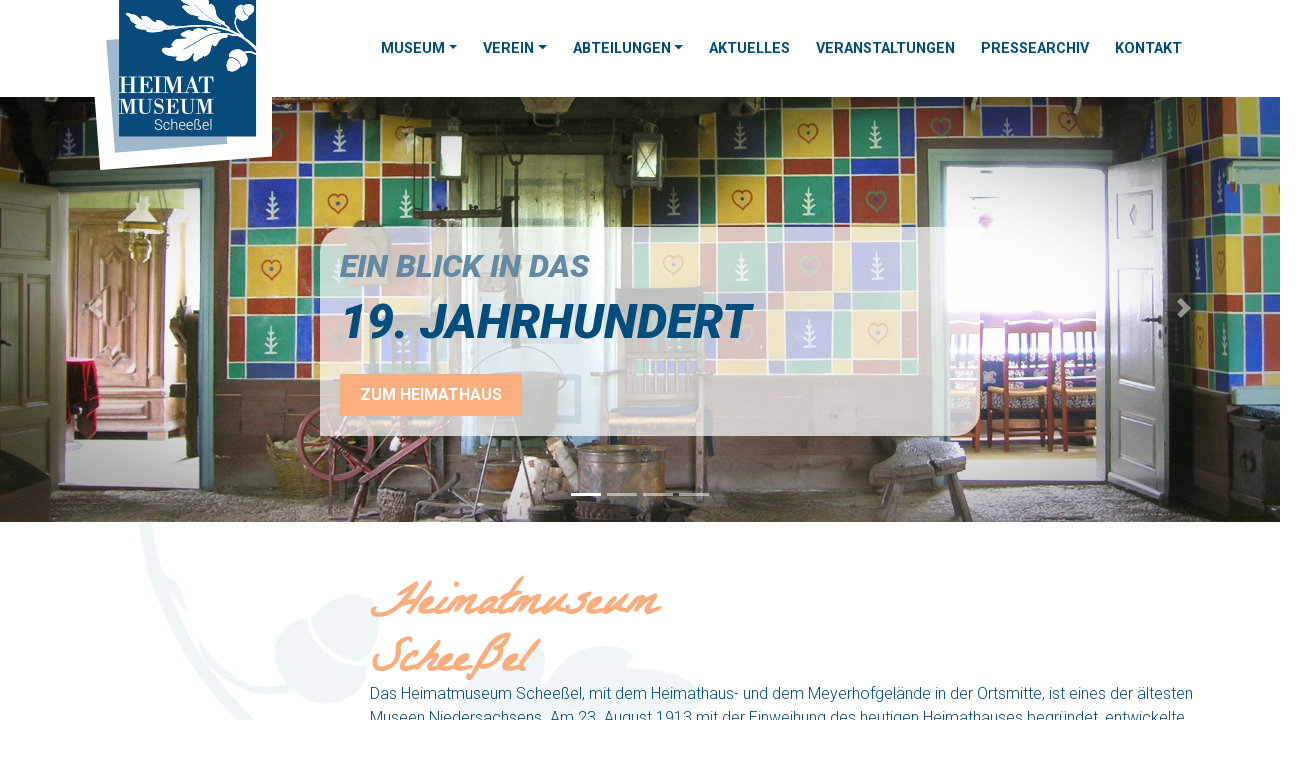

--- FILE ---
content_type: text/html; charset=utf-8
request_url: https://www.heimatmuseum-scheessel.de/
body_size: 8860
content:
<!DOCTYPE html>
<html lang="de-de">
  <head>
    <meta name="viewport" content="width=device-width, initial-scale=1, shrink-to-fit=no" />
    <meta name="author" content="Heimatmuseum Scheeßel" />
    <base href="https://www.heimatmuseum-scheessel.de/" />
	<meta http-equiv="content-type" content="text/html; charset=utf-8" />
	<meta name="description" content="Das Heimatmuseum Scheeßel ist seit 100 Jahren ein zentraler Ort unter der Führung des Heimatverein Niedersachsen e.V. für ehrenamtliches kulturelles Engagement in der Gemeinde Scheeßel." />
	<title>Heimatmuseum Scheeßel</title>
	<link href="https://www.heimatmuseum-scheessel.de/media/plg_jooag_shariff/assets/shariff.complete.css" rel="stylesheet" type="text/css" />
	<link href="/media/plg_system_jcepro/site/css/content.min.css?86aa0286b6232c4a5b58f892ce080277" rel="stylesheet" type="text/css" />
	<link href="/media/com_icagenda/icicons/style.css?6eadf3f2f0ac2c8ff6504171fe566b0b" rel="stylesheet" type="text/css" />
	<link href="/templates/smp/css/bootstrap.min.css" rel="stylesheet" type="text/css" />
	<link href="/templates/smp/css/font-awesome.min.css" rel="stylesheet" type="text/css" />
	<link href="/templates/smp/css/slick.min.css" rel="stylesheet" type="text/css" />
	<link href="/templates/smp/css/slick-theme.min.css" rel="stylesheet" type="text/css" />
	<link href="/templates/smp/css/template.min.css?1685535439" rel="stylesheet" type="text/css" />
	<link href="/templates/smp/css/blaudrucktour.min.css?1630393574" rel="stylesheet" type="text/css" />
	<link href="/components/com_icagenda/themes/packs/default/css/default_module.css" rel="stylesheet" type="text/css" />
	<link href="/media/com_widgetkit/css/site.css" rel="stylesheet" type="text/css" id="widgetkit-site-css" />
	<style type="text/css">

@media screen and (min-width:1201px){


}

@media screen and (min-width:769px) and (max-width:1200px){


}

@media screen and (min-width:481px) and (max-width:768px){


}

@media screen and (max-width:480px){



	#ictip a.close {
		padding-right:15px;
	}

}

	</style>
	<script src="/templates/smp/js/jui/jquery.min.js?6eadf3f2f0ac2c8ff6504171fe566b0b" type="text/javascript"></script>
	<script src="/media/jui/js/jquery-noconflict.js?6eadf3f2f0ac2c8ff6504171fe566b0b" type="text/javascript"></script>
	<script src="/media/jui/js/jquery-migrate.min.js?6eadf3f2f0ac2c8ff6504171fe566b0b" type="text/javascript"></script>
	<script src="https://www.heimatmuseum-scheessel.de/media/plg_jooag_shariff/assets/shariff.min.js" type="text/javascript"></script>
	<script src="/media/system/js/caption.js?6eadf3f2f0ac2c8ff6504171fe566b0b" type="text/javascript"></script>
	<script src="/modules/mod_iccalendar/js/jQuery.highlightToday.min.js?6eadf3f2f0ac2c8ff6504171fe566b0b" type="text/javascript"></script>
	<script src="/media/com_widgetkit/js/maps.js" defer="defer" type="text/javascript"></script>
	<script src="/media/com_widgetkit/lib/uikit/dist/js/uikit.min.js" type="text/javascript"></script>
	<script src="/media/com_widgetkit/lib/uikit/dist/js/uikit-icons.min.js" type="text/javascript"></script>
	<script type="text/javascript">
jQuery(document).ready(function() {var buttonsContainer = jQuery(".shariff");new Shariff(buttonsContainer);});jQuery(document).ready(function() {var buttonsContainer = jQuery(".shariff");new Shariff(buttonsContainer);});jQuery(window).on('load',  function() {
				new JCaption('img.caption');
			});
		jQuery(document).ready(function(){
			jQuery("#mod_iccalendar_100").highlightToday("show_today");
		});
	
	</script>

    <link rel="shortcut icon" href="/templates/smp/favicon.png" />
    <!--[if lt IE 9]>
      <script src="/media/jui/js/html5.js"></script>
    <![endif]-->
  </head>
  <body>
    <header>
      <nav class="navbar navbar-expand-lg navbar-light fixed-top bg-light">
        <div class="container">
          <a class="navbar-brand" href="https://www.heimatmuseum-scheessel.de/"><img id="logo" src="/templates/smp/images/logo.png" alt="Heimatmuseum Scheeßel"></a>
          <button class="navbar-toggler navbar-toggler-right" type="button" data-toggle="collapse" data-target="#navbarSupportedContent" aria-controls="navbarSupportedContent" aria-expanded="false" aria-label="Toggle navigation">
            <span class="navbar-toggler-icon"></span>
          </button>
          <div class="collapse navbar-collapse" id="navbarSupportedContent">
            <ul class="menu navbar-nav ml-auto">
<li class="nav-item item-101 deeper parent dropdown"><a class="nav-link dropdown-toggle" href="/museum"  data-toggle="dropdown">Museum</a><ul class="nav-child unstyled dropdown-menu"><li class="nav-item item-114"><a class="dropdown-item" href="/museum/heimatmuseum"  >Heimatmuseum</a></li><li class="nav-item item-110"><a class="dropdown-item" href="/museum/heimathaus"  >Heimathaus</a></li><li class="nav-item item-111"><a class="dropdown-item" href="/museum/meyerhof"  >Meyerhof</a></li><li class="nav-item item-258"><a class="dropdown-item" href="/museum/blaudrucktour"  >Blaudruck-Tour</a></li><li class="nav-item item-274"><a href="https://www.youtube.com/channel/UCZAiBvachQ3gmDERxCRIzeg" class="dropdown-item" target="_blank" rel="noopener noreferrer">YouTube-Kanal</a></li><li class="nav-item item-109"><a class="dropdown-item" href="/museum/besucherinformationen"  >Besucherinformationen</a></li><li class="nav-item item-144"><a class="dropdown-item" href="/museum/sammlungen"  >Sammlungen</a></li><li class="nav-item item-145"><a class="dropdown-item" href="/museum/wissenschaftliche-arbeit"  >Wissenschaftliche Arbeit</a></li><li class="nav-item item-131"><a class="dropdown-item" href="/museum/auszeichnungen"  >Auszeichnungen</a></li><li class="nav-item item-133"><a class="dropdown-item" href="/museum/team"  >Team</a></li><li class="nav-item item-146"><a class="dropdown-item" href="/museum/stellen"  >Stellen / Praktika / Abschlussarbeiten</a></li></ul></li><li class="nav-item item-113 deeper parent dropdown"><a class="nav-link dropdown-toggle" href="/verein"  data-toggle="dropdown">Verein</a><ul class="nav-child unstyled dropdown-menu"><li class="nav-item item-129"><a class="dropdown-item" href="/verein/heimatverein"  >Heimatverein</a></li><li class="nav-item item-147"><a class="dropdown-item" href="/verein/vorstand"  >Vorstand</a></li><li class="nav-item item-130"><a class="dropdown-item" href="/verein/veroeffentlichungen"  >Veröffentlichungen</a></li><li class="nav-item item-115"><a class="dropdown-item" href="/verein/landschaftspflege"  >Landschaftspflege</a></li><li class="nav-item item-149"><a class="dropdown-item" href="/verein/mitglied-werden"  >Mitglied werden</a></li><li class="nav-item item-150"><a class="dropdown-item" href="/verein/sponsor-werden"  >Sponsor werden</a></li></ul></li><li class="nav-item item-237 deeper parent dropdown"><a class="nav-link dropdown-toggle" href="/abteilungen"  data-toggle="dropdown">Abteilungen</a><ul class="nav-child unstyled dropdown-menu"><li class="nav-item item-238"><a class="dropdown-item" href="/abteilungen/blaudruck"  >Blaudruck</a></li><li class="nav-item item-239"><a class="dropdown-item" href="/abteilungen/kunstgewerbehaus"  >Kunstgewerbehaus</a></li><li class="nav-item item-240"><a class="dropdown-item" href="/abteilungen/weben-spinnen-kloeppeln"  >Weben / Spinnen / Klöppeln</a></li><li class="nav-item item-241"><a class="dropdown-item" href="/abteilungen/scheesseler-schulmusikanten"  >Scheeßeler Schulmusikanten</a></li><li class="nav-item item-242"><a class="dropdown-item" href="/abteilungen/fahrradtouren"  >Fahrradtouren</a></li><li class="nav-item item-243"><a class="dropdown-item" href="/abteilungen/skatabende"  >Skatabende</a></li><li class="nav-item item-244"><a class="dropdown-item" href="/abteilungen/plattdeutsch"  >Plattdeutsch</a></li></ul></li><li class="nav-item item-102"><a class="nav-link" href="/aktuelles"  >Aktuelles</a></li><li class="nav-item item-112"><a class="nav-link" href="/veranstaltungen"  >Veranstaltungen</a></li><li class="nav-item item-483"><a class="nav-link" href="/pressearchiv"  >Pressearchiv</a></li><li class="nav-item item-154"><a class="nav-link" href="/kontakt"  >Kontakt</a></li></ul>

          </div>
        </div>
      </nav>
    </header>

    <main role="main">

        <div id="slider">
      		<div class="moduletable">
						

<div class="custom"  >
	<div id="carouselExampleIndicators" class="carousel slide" data-ride="carousel">
  <ol class="carousel-indicators">
    <li data-target="#carouselExampleIndicators" data-slide-to="0" class="active"></li>
    <li data-target="#carouselExampleIndicators" data-slide-to="1"></li>
    <li data-target="#carouselExampleIndicators" data-slide-to="2"></li>
	<li data-target="#carouselExampleIndicators" data-slide-to="3"></li>
  </ol>
  <div class="carousel-inner">

    <div class="carousel-item active">
      <picture>
        <source media="(max-width: 768px)" srcset="/images/slider/slider_01_s.jpg">
        <source media="(max-width: 992px)" srcset="/images/slider/slider_01_m.jpg">
        <img class="d-block w-100" src="/images/slider/slider_01_b.jpg" alt="Slider 1">
      </picture>
      <div class="carousel-caption d-none d-sm-block">
        <h4>Ein Blick in das</h4>
        <h5>19. Jahrhundert</h5>
        <a href="/museum/heimathaus" class="btn btn-secondary mt-3">Zum Heimathaus</a>
      </div>
    </div>

    <div class="carousel-item">
      <picture>
        <source media="(max-width: 768px)" srcset="/images/slider/slider_02_s.jpg">
        <source media="(max-width: 992px)" srcset="/images/slider/slider_02_m.jpg">
        <img class="d-block w-100" src="/images/slider/slider_02_b.jpg" alt="Slider 2">
      </picture>
      <div class="carousel-caption d-none d-sm-block">
        <h4>Der Scheeßeler Blaudruck</h4>
        <h5>Ein lebendiges Handwerk</h5>
        <a href="/abteilungen/blaudruck" class="btn btn-secondary mt-3">Mehr Erfahren</a>
      </div>
    </div>
	
	<div class="carousel-item">
      <picture>
        <source media="(max-width: 768px)" srcset="/images/slider/slider_04_s.jpg">
        <source media="(max-width: 992px)" srcset="/images/slider/slider_04_m.jpg">
        <img class="d-block w-100" src="/images/slider/slider_04_b.jpg" alt="Slider 4">
      </picture>
      <div class="carousel-caption d-none d-sm-block">
        <h4>Wechselnde</h4>
        <h5>Kunstausstellungen</h5>
        <a href="/veranstaltungen" class="btn btn-secondary mt-3">Mehr Erfahren</a>
      </div>
    </div>

    <div class="carousel-item">
      <picture>
        <source media="(max-width: 768px)" srcset="/images/slider/slider_03_s.jpg">
        <source media="(max-width: 992px)" srcset="/images/slider/slider_03_m.jpg">
        <img class="d-block w-100" src="/images/slider/slider_03_b.jpg" alt="Slider 3">
      </picture>
      <div class="carousel-caption d-none d-sm-block">
        <h4>Das ganze Jahr</h4>
        <h5>Abwechslungsreiche Veranstaltungen</h5>
        <a href="/veranstaltungen" class="btn btn-secondary mt-3">Mehr Erfahren</a>
      </div>
    </div>

  </div>
  <a class="carousel-control-prev" href="#carouselExampleIndicators" role="button" data-slide="prev">
    <span class="carousel-control-prev-icon" aria-hidden="true"></span>
    <span class="sr-only">Previous</span>
  </a>
  <a class="carousel-control-next" href="#carouselExampleIndicators" role="button" data-slide="next">
    <span class="carousel-control-next-icon" aria-hidden="true"></span>
    <span class="sr-only">Next</span>
  </a>
</div>
</div>
		</div>
	
    </div>
    
    
    <div id="maincontent">
      <div class="container">
        
                <div class="row justify-content-end">
                    <div id="content" class="col-lg-9">
            
            <div id="system-message-container">
	</div>

            <div class="item-page" itemscope itemtype="https://schema.org/Article">
	<meta itemprop="inLanguage" content="de-DE" />
	
		
						
	
	
				
								<div itemprop="articleBody">
		<h1>Heimatmuseum<br /> Scheeßel</h1>
<p>Das Heimatmuseum Scheeßel, mit dem Heimathaus- und dem Meyerhofgelände in der Ortsmitte, ist eines der ältesten Museen Niedersachsens. Am 23. August 1913 mit der Einweihung des heutigen Heimathauses begründet, entwickelte sich das Heimatmuseum zu einer bedeutenden Bildungs-, Forschungs- und Freizeiteinrichtung für das Identitäts- und Geschichtsbewusstsein der Menschen im Städtedreieck Hannover-Hamburg-Bremen.</p>
<p>&nbsp;</p> 	</div>

	
							<div class="shariff" data-lang="de" data-orientation="horizontal" data-theme="grey" data-button-style="standard"services="Facebook"data-info-display="blank"services="GooglePlus"data-info-display="blank"services="Twitter"data-info-display="blank" data-services="[&quot;facebook&quot;,&quot;googleplus&quot;,&quot;twitter&quot;]"></div></div>
            
          </div>
                  </div>
      </div>
    </div>

        <div id="bottom-fullwidth" class="mt-3">
      		<div class="moduletable">
						

<div class="custom"  >
	<div id="zitate" class="bg-backhaus">
  <div class="container">
    <div class="row justify-content-center">
      <div class="col-lg-8">
        <p>Wir sind ein lebendiges Museum. In unseren verschiedenen Abteilungen werden alte Handwerke, wie der Blaudruck und das Weben, praktiziert und tradiert.</p>
      </div>
    </div>
  </div>
</div>
</div>
		</div>
			<div class="moduletable">
						

<div class="custom"  >
	<div class="container">
  <div class="row justify-content-center py-5">
    <div class="col-md-6 col-xl-5">
      <h3>Termine &amp; <br>Veranstaltungen</h3>
    </div>

    <div class="col-md-6 col-xl-4">
      <div class="minicalendar"><!-- iCagenda - Calendar --><div tabindex="0" id="ic-calendar-100" class="">
<!-- Calendar -->


<div class="default iccalendar " style=" background-color: transparent; background-image: none;" id="100"><div id="mod_iccalendar_100">
			<div class="icagenda_header">
			</div><div class="icnav"><a id="ic-prev-month" class="backic icagendabtn_100" href="https://www.heimatmuseum-scheessel.de/?iccaldate=2026-1-1" rel="nofollow"><span style="height: 1px; width: 1px; position: absolute; overflow: hidden; top: -10px;" title="">Vorheriger Monat</span><span class="iCicon iCicon-backic"></span></a><a id="ic-next-month" class="nextic icagendabtn_100" href="https://www.heimatmuseum-scheessel.de/?iccaldate=2026-3-1" rel="nofollow"><span style="height: 1px; width: 1px; position: absolute; overflow: hidden; top: -10px;" title="">Nächstes Monat</span><span class="iCicon iCicon-nextic"></span></a><div class="titleic">Februar 2026</div></div><div style="clear:both"></div>
			<table id="icagenda_calendar" class="ic-table" style="width:100%;">
				<thead>
					<tr>
						<th style="width:14.2857143%;background: ;">Mo</th>
						<th style="width:14.2857143%;background: ;">Di</th>
						<th style="width:14.2857143%;background: ;">Mi</th>
						<th style="width:14.2857143%;background: ;">Do</th>
						<th style="width:14.2857143%;background: ;">Fr</th>
						<th style="width:14.2857143%;background: ;">Sa</th>
						<th style="width:14.2857143%;background: ;">So</th>
					</tr>
				</thead>
		<tr><td colspan="6"></td><td style="background: ;">
<!-- Module Calendar Day Pop-up -->

	<div class="no-event style_Today" data-cal-date="2026-02-01">
		1	</div>
</td><tr><td style="background: ;">
<!-- Module Calendar Day Pop-up -->

	<div class="no-event style_Day" data-cal-date="2026-02-02">
		2	</div>
</td><td style="background: ;">
<!-- Module Calendar Day Pop-up -->

	<div class="no-event style_Day" data-cal-date="2026-02-03">
		3	</div>
</td><td style="background: ;">
<!-- Module Calendar Day Pop-up -->

	<div class="no-event style_Day" data-cal-date="2026-02-04">
		4	</div>
</td><td style="background: ;">
<!-- Module Calendar Day Pop-up -->

	<div class="no-event style_Day" data-cal-date="2026-02-05">
		5	</div>
</td><td style="background: ;">
<!-- Module Calendar Day Pop-up -->


	
	<div class="icevent " style="background:#034d7d !important;">

				<a href="#" rel="nofollow" tabindex="0">
		<div class="style_Day ic-dark" data-cal-date="2026-02-06">
			6		</div>
		</a>

				<div class="spanEv">

			
				<div class="ictip-event">
					<a href="/veranstaltungen/180-lesung-meine-wuemmewanderung">
					<div class="linkTo">

												<div class="ictip-img">
						<span style="background: #034d7d;" class="img"><img src="/images/icagenda/thumbs/themes/ic_small_w100h100q100_plakat-gefken.png" alt="" /></span>						</div>

												<div class="ictip-event-title titletip">
							Lesung: "Meine Wümmewanderung"						</div>

												
												<div class="ictip-info ic-clearfix">

																						<div class="ictip-time">
									18:30								</div>
							
																						<div class="ictip-location">
																												Kunstgewerbehaus																																																					</div>
							
																						<div class="ictip-desc">
									oder: wie man zu Fuß einem Fluss folgt - Lesung mit Lucia Gefken								</div>
							
						</div>

																	</div>
					</a>				</div>
					</div>

				<div class="date ictip-date">
			<span class="ictip-date-lbl">
				Datum :
			</span>
			<span class="ictip-date-format">
				6.&nbsp;Februar&nbsp;2026			</span>
		</div>

	</div>
</td><td style="background: ;">
<!-- Module Calendar Day Pop-up -->

	<div class="no-event style_Day" data-cal-date="2026-02-07">
		7	</div>
</td><td style="background: ;">
<!-- Module Calendar Day Pop-up -->

	<div class="no-event style_Day" data-cal-date="2026-02-08">
		8	</div>
</td><tr><td style="background: ;">
<!-- Module Calendar Day Pop-up -->

	<div class="no-event style_Day" data-cal-date="2026-02-09">
		9	</div>
</td><td style="background: ;">
<!-- Module Calendar Day Pop-up -->

	<div class="no-event style_Day" data-cal-date="2026-02-10">
		10	</div>
</td><td style="background: ;">
<!-- Module Calendar Day Pop-up -->

	<div class="no-event style_Day" data-cal-date="2026-02-11">
		11	</div>
</td><td style="background: ;">
<!-- Module Calendar Day Pop-up -->

	<div class="no-event style_Day" data-cal-date="2026-02-12">
		12	</div>
</td><td style="background: ;">
<!-- Module Calendar Day Pop-up -->

	<div class="no-event style_Day" data-cal-date="2026-02-13">
		13	</div>
</td><td style="background: ;">
<!-- Module Calendar Day Pop-up -->

	<div class="no-event style_Day" data-cal-date="2026-02-14">
		14	</div>
</td><td style="background: ;">
<!-- Module Calendar Day Pop-up -->

	<div class="no-event style_Day" data-cal-date="2026-02-15">
		15	</div>
</td><tr><td style="background: ;">
<!-- Module Calendar Day Pop-up -->

	<div class="no-event style_Day" data-cal-date="2026-02-16">
		16	</div>
</td><td style="background: ;">
<!-- Module Calendar Day Pop-up -->

	<div class="no-event style_Day" data-cal-date="2026-02-17">
		17	</div>
</td><td style="background: ;">
<!-- Module Calendar Day Pop-up -->

	<div class="no-event style_Day" data-cal-date="2026-02-18">
		18	</div>
</td><td style="background: ;">
<!-- Module Calendar Day Pop-up -->

	<div class="no-event style_Day" data-cal-date="2026-02-19">
		19	</div>
</td><td style="background: ;">
<!-- Module Calendar Day Pop-up -->


	
	<div class="icevent icmulti" style="background:#034d7d !important;">

				<a href="#" rel="nofollow" tabindex="0">
		<div class="style_Day ic-dark" data-cal-date="2026-02-20">
			20		</div>
		</a>

				<div class="spanEv">

			
				<div class="ictip-event">
					<a href="/veranstaltungen/182-weben-wochenendworkshop">
					<div class="linkTo">

												<div class="ictip-img">
						<span style="background: #034d7d;" class="img"><img src="/images/icagenda/thumbs/themes/ic_small_w100h100q100_weben6.jpg" alt="" /></span>						</div>

												<div class="ictip-event-title titletip">
							Weben: Wochenendworkshop						</div>

												
												<div class="ictip-info ic-clearfix">

																						<div class="ictip-time">
									15:00								</div>
							
																						<div class="ictip-location">
																												Weberhaus																																																					</div>
							
																						<div class="ictip-desc">
									Handweben am historischen Bauernwebstuhl								</div>
							
						</div>

																	</div>
					</a>				</div>
			
				<div class="ictip-event">
					<a href="/veranstaltungen/176-skatturnier-im-schafstall-5">
					<div class="linkTo">

												<div class="ictip-img">
						<span style="background: #034d7d;" class="img"><img src="/images/icagenda/thumbs/themes/ic_small_w100h100q100_img-8007.jpg" alt="" /></span>						</div>

												<div class="ictip-event-title titletip">
							Skatturnier im Schafstall						</div>

												
												<div class="ictip-info ic-clearfix">

																						<div class="ictip-time">
									19:30								</div>
							
																						<div class="ictip-location">
																												Heimathausgelände																																																					</div>
							
																						<div class="ictip-desc">
									18, 20, 22, Null...								</div>
							
						</div>

																	</div>
					</a>				</div>
					</div>

				<div class="date ictip-date">
			<span class="ictip-date-lbl">
				Datum :
			</span>
			<span class="ictip-date-format">
				20.&nbsp;Februar&nbsp;2026			</span>
		</div>

	</div>
</td><td style="background: ;">
<!-- Module Calendar Day Pop-up -->


	
	<div class="icevent " style="background:#034d7d !important;">

				<a href="#" rel="nofollow" tabindex="0">
		<div class="style_Day ic-dark" data-cal-date="2026-02-21">
			21		</div>
		</a>

				<div class="spanEv">

			
				<div class="ictip-event">
					<a href="/veranstaltungen/182-weben-wochenendworkshop">
					<div class="linkTo">

												<div class="ictip-img">
						<span style="background: #034d7d;" class="img"><img src="/images/icagenda/thumbs/themes/ic_small_w100h100q100_weben6.jpg" alt="" /></span>						</div>

												<div class="ictip-event-title titletip">
							Weben: Wochenendworkshop						</div>

												
												<div class="ictip-info ic-clearfix">

																						<div class="ictip-time">
									15:00								</div>
							
																						<div class="ictip-location">
																												Weberhaus																																																					</div>
							
																						<div class="ictip-desc">
									Handweben am historischen Bauernwebstuhl								</div>
							
						</div>

																	</div>
					</a>				</div>
					</div>

				<div class="date ictip-date">
			<span class="ictip-date-lbl">
				Datum :
			</span>
			<span class="ictip-date-format">
				21.&nbsp;Februar&nbsp;2026			</span>
		</div>

	</div>
</td><td style="background: ;">
<!-- Module Calendar Day Pop-up -->


	
	<div class="icevent icmulti" style="background:#034d7d !important;">

				<a href="#" rel="nofollow" tabindex="0">
		<div class="style_Day ic-dark" data-cal-date="2026-02-22">
			22		</div>
		</a>

				<div class="spanEv">

			
				<div class="ictip-event">
					<a href="/veranstaltungen/185-platt-op-de-deel-barteldorf-spezial">
					<div class="linkTo">

												<div class="ictip-img">
						<span style="background: #034d7d;" class="img"><img src="/images/icagenda/thumbs/themes/ic_small_w100h100q100_plakat-platt-feb-2026.png" alt="" /></span>						</div>

												<div class="ictip-event-title titletip">
							Platt op de Deel: Barteldorf-Spezial						</div>

												
												<div class="ictip-info ic-clearfix">

																						<div class="ictip-time">
									15:00								</div>
							
														
																						<div class="ictip-desc">
									Gesang und Vertelln bi Kaffee und Koken
								</div>
							
						</div>

																	</div>
					</a>				</div>
			
				<div class="ictip-event">
					<a href="/veranstaltungen/182-weben-wochenendworkshop">
					<div class="linkTo">

												<div class="ictip-img">
						<span style="background: #034d7d;" class="img"><img src="/images/icagenda/thumbs/themes/ic_small_w100h100q100_weben6.jpg" alt="" /></span>						</div>

												<div class="ictip-event-title titletip">
							Weben: Wochenendworkshop						</div>

												
												<div class="ictip-info ic-clearfix">

																						<div class="ictip-time">
									15:00								</div>
							
																						<div class="ictip-location">
																												Weberhaus																																																					</div>
							
																						<div class="ictip-desc">
									Handweben am historischen Bauernwebstuhl								</div>
							
						</div>

																	</div>
					</a>				</div>
					</div>

				<div class="date ictip-date">
			<span class="ictip-date-lbl">
				Datum :
			</span>
			<span class="ictip-date-format">
				22.&nbsp;Februar&nbsp;2026			</span>
		</div>

	</div>
</td><tr><td style="background: ;">
<!-- Module Calendar Day Pop-up -->

	<div class="no-event style_Day" data-cal-date="2026-02-23">
		23	</div>
</td><td style="background: ;">
<!-- Module Calendar Day Pop-up -->

	<div class="no-event style_Day" data-cal-date="2026-02-24">
		24	</div>
</td><td style="background: ;">
<!-- Module Calendar Day Pop-up -->

	<div class="no-event style_Day" data-cal-date="2026-02-25">
		25	</div>
</td><td style="background: ;">
<!-- Module Calendar Day Pop-up -->

	<div class="no-event style_Day" data-cal-date="2026-02-26">
		26	</div>
</td><td style="background: ;">
<!-- Module Calendar Day Pop-up -->

	<div class="no-event style_Day" data-cal-date="2026-02-27">
		27	</div>
</td><td style="background: ;">
<!-- Module Calendar Day Pop-up -->

	<div class="no-event style_Day" data-cal-date="2026-02-28">
		28	</div>
</td><td colspan="1"></td></tr></table></div></div>
</div>
<script type="text/javascript">
(function($){
	if ($('.spanEv:visible').length !== 0) {
		return false;
	}
	$view_width = $(window).width();	var smallwidththreshold = 481;
	var icmouse = 'click';
	var mouseout = '1';
	var icclasstip = '.icevent a';
	var icclass = '.iccalendar';
	var position = 'center';
	var posmiddle = 'top';
	var modid = '100';
	var modidid = '#100';
	var icagendabtn = '.icagendabtn_100';
	var mod_iccalendar = '#mod_iccalendar_100';
	var template = '.default';
	var loading = 'Ladevorgang...';
	var closetxt = 'Schließen';
	var tip_type = '1';
	var tipwidth = 390;
	var verticaloffset = 50;
	var css_position = '';
	var mobile_min_width = 320;
	var extra_css = '';

	$(document).on('click', icagendabtn, function(e){		e.preventDefault();

		url=$(this).attr('href');

		$(modidid).html('<\div class="icloading_box"><\div style="text-align:center;">' + loading + '<\/div><\div class="icloading_img"><\/div><\/div>').load(url + ' ' + mod_iccalendar, function(){$('#mod_iccalendar_100').highlightToday();});

	});

	// Calendar Keyboard Accessibility (experimental, since 3.5.14)
	if (typeof first_mod === 'undefined') {
		$i = '1';
		first_mod = modid;
		first_nb = $i;
		nb_mod = $i;
	} else {
		$i = (typeof $i === 'undefined') ? '2' : ++$i;
		nb_mod = $i;
	}

	$('#ic-calendar-'+modid).addClass('ic-'+nb_mod);

	$(document).keydown(function(e){

		// ctrl+alt+C : focus on first Calendar module
		// REMOVE: Polish language conflict, alt+C Ć
//		if (e.ctrlKey && e.altKey && e.keyCode == 67) {
//			$('#ic-calendar-'+first_mod).focus();
//		}

		// ctrl+alt+N : focus on Next calendar module
		if (e.ctrlKey && e.altKey && e.keyCode == 78) {
			if ($('#ic-calendar-'+modid).is(':focus')) {
				activ = $('#ic-calendar-'+modid).attr('class');
				act = activ.split('-');
				act = act[1];
				next = ++act;
			}
			mod_class = $('#ic-calendar-'+modid).attr('class');
			if ($('.ic-'+next).length == 0) next = 1;
			if (mod_class == 'ic-'+next) $('.ic-'+next).focus();
		}

		// On focused calendar module
		if ($('#ic-calendar-'+modid).is(':focus')){
			switch (e.keyCode) {
				case 37:
					// Left arrow pressed
					url = $('#ic-calendar-'+modid+' #ic-prev-month').attr('href');
					break;
				case 38:
					// Top arrow pressed
					url = $('#ic-calendar-'+modid+' #ic-next-year').attr('href');
					break;
				case 39:
					// Right arrow pressed
					url = $('#ic-calendar-'+modid+' #ic-next-month').attr('href');
					break;
				case 40:
					// Top arrow pressed
					url = $('#ic-calendar-'+modid+' #ic-prev-year').attr('href');
					break;
			}

			if ((!e.shiftKey && (e.keyCode == 37 || e.keyCode == 39)) ||
				(e.shiftKey && (e.keyCode == 38 || e.keyCode == 40))) {
				$(modidid).html('<\div class="icloading_box"><\div style="text-align:center;">' + loading + '<\/div><\div class="icloading_img"><\/div><\/div>').load(url + ' ' + mod_iccalendar, function(){$('#mod_iccalendar_100').highlightToday();});
			}

//			if ($(modidid+' '+icclasstip).is(':focus') && e.keyCode == 13){
//				var icmouse = "click";
//			}
		}
	});

	if (tip_type=='2') {//	$(document).on(icmouse, this, function(e){
//		e.preventDefault();

//		$(".iCaTip").tipTip({maxWidth: "400", defaultPosition: "top", edgeOffset: 1, activation:"hover", keepAlive: true});
//	});
	}

	if (tip_type=='1') {		// Mobile phones do not support 'hover' or 'click' in the conventional way
//		if ($view_width < smallwidththreshold) {
//			icmouse = 'click touchend';
//		}
		if (window.matchMedia('(pointer: coarse)').matches) {
			icmouse = 'click';
		}

		$(document).on(icmouse, modidid+' '+icclasstip, function(e){
//			e.stopImmediatePropagation();
			$view_height=$(window).height();			$view_width=$(window).width();			e.preventDefault();
			$('#ictip').remove();
			$parent=$(this).parent();
			var tip = $($parent).children(modidid+' .spanEv').html();
			tip = tip.replace(/<icscript>/g,'<script>');
			var $tip = tip.replace(/<\/icscript>/g,'<\/script>');

			if ($view_width < smallwidththreshold)
			{
								css_position = 'fixed';
				$width_px = Math.max(mobile_min_width,$view_width); 				$width = '100%';
				$pos = '0px';
				$top = '0px';
				extra_css='border:0;border-radius:0;height:100%;box-shadow:none;margin:0px;padding:10px;min-width:'+mobile_min_width+'px;overflow-y:scroll;padding:0;';			}
			else
			{
				css_position = 'absolute';
				$width_px = Math.min($view_width, tipwidth);
				$width = $width_px+'px';

								switch(position) {
					case 'left':
						$pos=Math.max(0,$(modidid).offset().left-$width_px-10)+'px';
						break;
					case 'right':
						$pos=Math.max(0,Math.min($view_width-$width_px,$(modidid).offset().left+$(modidid).width()+10))+'px';
						break;
					default:						$pos=Math.ceil(($view_width-$width_px)/2)+'px';
						break;
				}

								if (posmiddle === 'top')
				{
					$top = Math.max(0,$(modidid).offset().top-verticaloffset)+'px';				}
				else
				{
					$top = Math.max(0,$(modidid).offset().top+$(modidid).height()-verticaloffset)+'px';				}
			}


			$('body').prepend('<\div style="display:block; position:'+css_position+'; width:'+$width+'; left:'+$pos+'; top:'+$top+';'+extra_css+'" id="ictip"> '+$(this).parent().children('.date').html()+'<a class="close" style="cursor: pointer;"><\div style="display:block; width:auto; height:50px; text-align:right;">' + closetxt + '<\/div></a><span class="clr"></span>'+$tip+'<\/div>');

			// Tooltip Keyboard Accessibility (experimental, since 3.5.14)
			$(document).keydown(function(e){
				//	Shift : focus on tooltip events
				if ($('.icevent a').is(':focus') && e.keyCode == 16){
					$('.ictip-event a').focus();
				}
				//	esc : close tooltip
				if (($('.ictip-event a').is(':focus') || $('.icevent a').is(':focus')) && e.keyCode == 27){
					e.preventDefault();
					$('#ictip').remove();
				}
			});

			// Close Tooltip
			$(document).on('click touchend', '.close', function(e){
				e.preventDefault();
				$('#ictip').remove();
			});

			if (mouseout == '1')
			{
				$('#ictip')
					.mouseout(function() {
//						$( "div:first", this ).text( "mouse out" );
						$('#ictip').stop(true).fadeOut(300);
					})
					.mouseover(function() {
//						$( "div:first", this ).text( "mouse over" );
						$('#ictip').stop(true).fadeIn(300);
					});
			}
		});
	}

}) (jQuery);
</script>
</div>
    </div>
  </div>
</div>
</div>
		</div>
			<div class="moduletable">
						

<div class="custom"  >
	<div id="btmodul" class="mb-4">
  <div class="container">
    <div class="row justify-content-center">
      <div class="col-lg-8 col-xl-4">
        <h2>Blaudruck-Tour</h2>
        <h3>durch Scheeßel</h3>
      </div>
      <div class="col-lg-8 col-xl-5">
        <p>Erleben Sie in einer audio-visuell begleiteten Tour durch Scheeßel einen historischen Einblick in den Blaudruck. Nicht erst seit Aufnahme in das Immaterielle Kulturerbe
        der Menschheit der UNESCO ein ganz besonderes Erlebnis.</p>
        <p>Viel Vergnügen bei der Blaudruck-Tour durch Scheeßel</p>
        <a href="/museum/blaudrucktour" class="btn btn-secondary mt-3">Tour starten</a>
      </div>
    </div>
  </div>
</div>
</div>
		</div>
			<div class="moduletable">
						<div id="newsflash">
	<div class="container">
		<div class="row text-center">
			<div class="col-12 mb-2">
				<h3>Aktuell</h3>
			</div>
											<div class="col-md-6 col-lg-4 my-2">
					<div class="newsbox">
						
<div class="news-image">
<a href="/aktuelles/platt-op-de-deel-barteldorf-spezial"><img class="img-fluid" src="/images/Plakat_Platt_Feb_2026.png" alt=""></a></div>

<div class="news-content">
		<h4 class="newsflash-title">
			Platt op de Deel: Barteldorf-Spezial		</h4>

	

	<p>Es ist wieder so weit!</p>
<p>Platt op de Deel geht in die vierte Runde! Am 22. Februar 2026 um 15.00 Uhr befragt Talkmaster Uwe Wahlers ...</p><a href="/aktuelles/platt-op-de-deel-barteldorf-spezial" class="btn btn-dark verlauf">Mehr Infos <i class="fa fa-long-arrow-right" aria-hidden="true"></i></a>



</div>
					</div>
				</div>
											<div class="col-md-6 col-lg-4 my-2">
					<div class="newsbox">
						
<div class="news-image">
<a href="/aktuelles/meine-wuemmewanderung-lesung-mit-lucia-gefken"><img class="img-fluid" src="/images/Plakat_Gefken.png" alt=""></a></div>

<div class="news-content">
		<h4 class="newsflash-title">
			"Meine Wümmewanderung" - Lesung mit Lucia Gefken		</h4>

	

	<p>Am 6. Februar 2026 veranstaltet das Heimatmuseum Scheeßel eine Autorinnenlesung. Lucia Gefken liest aus ihrem Buch „Meine Wümmewanderung, ...</p><a href="/aktuelles/meine-wuemmewanderung-lesung-mit-lucia-gefken" class="btn btn-dark verlauf">Mehr Infos <i class="fa fa-long-arrow-right" aria-hidden="true"></i></a>



</div>
					</div>
				</div>
											<div class="col-md-6 col-lg-4 my-2">
					<div class="newsbox">
						
<div class="news-image">
<a href="/aktuelles/wir-gehen-in-die-weihnachtspause-2"><img class="img-fluid" src="/images/Heimatmuseum-Scheeßel---Logo-2018.gif" alt=""></a></div>

<div class="news-content">
		<h4 class="newsflash-title">
			Wir gehen in die Weihnachtspause!		</h4>

	

	<p>Liebe Freundinnen und Freunde des Heimatmuseums Scheeßel,</p>
<p>ein ereignisreiches Jahr mit erfolgreichen Veranstaltungen, gut besuchten ...</p><a href="/aktuelles/wir-gehen-in-die-weihnachtspause-2" class="btn btn-dark verlauf">Mehr Infos <i class="fa fa-long-arrow-right" aria-hidden="true"></i></a>



</div>
					</div>
				</div>
					</div>
	</div>
</div>
		</div>
			<div class="moduletable">
						

<div class="custom"  >
	<div class="container mb-5">
<div class="row">
<div class="col-lg-6 bg-hellblau mt-5 p-5">
<h3>Öffnungszeiten</h3>
<p>dienstags bis freitags von 9.00 - 12.00 Uhr<br /> dienstags &amp; freitags von 14.00 - 17.00 Uhr</p>
<p>Zusätzlich vom 1. April bis 31. Oktober:</p>
<p>samstags, sonn- und feiertags von 11.00 - 17.00 Uhr</p>
</div>
<div class="col-lg-6 verlauf text-white p-5 mb-5">
<h3>Kontakt</h3>
<p><b>Heimatverein "Niedersachsen" e.V.</b><br /> Am Meyerhof 1<br /> 27383 Scheeßel</p>
<p>Telefon: 0 42 63 / 6 75 78 88<br /> Telefax: 0 42 63 / 6 75 78 89<br /> <a href="mailto:info@heimatmuseum-scheessel.de">info@heimatmuseum-scheessel.de</a></p>
</div>
</div>
</div></div>
		</div>
			<div class="moduletable">
						

<div class="custom"  >
	<div id="map"></div>
</div>
		</div>
	
    </div>
    
    </main>

        <footer class="footer">
      <div class="container">
        

<div class="custom"  >
	<div class="row">
<div class="col-md-2 col-lg-2 text-center text-md-left"><img src="/templates/smp/images/logo.png" alt="Heimatmuseum Scheeßel" class="img-fluid" /></div>
<div class="col-md-10 col-lg-10 col-xl-9 offset-xl-1 text-center text-md-left pt-4">
<div class="row">
<div class="col-12"><a href="/museum" class="mr-3">Museum</a> <a href="/verein" class="mr-3">Verein</a> <a href="/abteilungen" class="mr-3">Abteilungen</a> <a href="/aktuelles" class="mr-3">Aktuelles</a> <a href="/veranstaltungen" class="mr-3">Veranstaltungen</a> <a href="/pressearchiv" class="mr-3">Pressearchiv</a> <a href="/kontakt" class="mr-3">Kontakt</a></div>
<div class="col-lg-8 mt-3"><a href="/links" class="btn btn-outline-light mt-2 mr-3">Links <i class="fa fa-long-arrow-right" aria-hidden="true"></i></a> <a href="/impressum" class="btn btn-outline-light mt-2 mr-3">Impressum <i class="fa fa-long-arrow-right" aria-hidden="true"></i></a> <a href="/datenschutz" class="btn btn-outline-light mt-2 mr-3">Datenschutz <i class="fa fa-long-arrow-right" aria-hidden="true"></i></a></div>
<div class="col-4 col-md-2 col-lg-1 mt-3 text-center text-md-left"><img src="/templates/smp/images/mvbn-2021.png" alt="Museumsgütesiegel" class="img-fluid mt-2" /></div>
<div class="col-4 col-md-2 col-lg-1 mt-3 text-center text-md-left"><a href="https://www.facebook.com/Heimatmuseum-Schee%C3%9Fel-1436985219940216/" target="_blank" rel="noopener"><img src="/templates/smp/images/facebook.png" alt="Facebook" class="img-fluid mt-2" /></a></div>
<div class="col-4 col-md-2 col-lg-1 mt-3 text-center text-md-left"><a href="https://www.youtube.com/channel/UCZAiBvachQ3gmDERxCRIzeg" target="_blank" rel="noopener"><i class="fa fa-3x mt-1 fa-youtube-square" aria-hidden="true"></i></a></div>
<div class="col-4 col-md-2 col-lg-1 mt-3 text-center text-md-left"><a href="https://www.instagram.com/heimatmuseumscheessel/" target="_blank" rel="noopener"><i class="fa fa-3x mt-1 fa-instagram" aria-hidden="true"></i></a></div>
</div>
</div>
</div></div>

      </div>
    </footer>
    
    

        <script src="/templates/smp/js/popper.min.js"></script>
    <script src="/templates/smp/js/bootstrap.min.js"></script>
    <script src="https://maps.googleapis.com/maps/api/js?key=AIzaSyBFKYVRuFYOmrFJpR1r5wGmVoGkhbilH6c"></script>
    <script src="/templates/smp/js/gmaps.min.js"></script>
    <script src="/templates/smp/js/slick.min.js"></script>
        <script src="/templates/smp/js/template.min.js?1608547896"></script>
        <script src="/templates/smp/js/blaudrucktour.min.js?1614589937"></script>
  </body>
</html>


--- FILE ---
content_type: text/css
request_url: https://www.heimatmuseum-scheessel.de/templates/smp/css/template.min.css?1685535439
body_size: 6255
content:
@import url('https://fonts.googleapis.com/css?family=Roboto:300,500,500i,700,900i');@import url('https://fonts.googleapis.com/css?family=La+Belle+Aurore');body{padding-top:80px;color:#034d7d;font-family:'Roboto',sans-serif;font-weight:300}a{color:#faad7d;text-decoration:none;-webkit-transition:300ms;-moz-transition:300ms;-ms-transition:300ms;-o-transition:300ms;transition:300ms;font-weight:500}a:hover{color:#034d7d;text-decoration:underline}h1,h2,h3,h4,h5{font-family:'Roboto',sans-serif;font-weight:900;font-style:italic;text-transform:uppercase}h1{font-family:'La Belle Aurore',cursive;font-size:3rem;text-transform:none;font-weight:700;color:#faad7d;margin-bottom:-10px}h2{font-size:2rem}.icons{display:none}.btn{font-weight:700;text-transform:uppercase;border-radius:0;padding:.5rem 1.2rem}.btn-primary{color:#fff;background-color:#034d7d;border-color:#034d7d}.btn-primary:hover{color:#fff;background-color:#303842;border-color:#303842}.btn-secondary{color:#fff;background-color:#faad7d;border-color:#faad7d}.btn-secondary:hover{color:#fff;background-color:#cd7a46;border-color:#cd7a46}.bg-backhaus{background-image:url('/templates/smp/images/bg_backhaus.jpg');background-size:cover;background-position:center top;color:#faad7d}.bg-hellblau{background-color:#9fbacc}.verlauf{background:#00365c;background:-moz-linear-gradient(left,#00365c 0%,#2a6891 100%);background:-webkit-linear-gradient(left,#00365c 0%,#2a6891 100%);background:linear-gradient(to right,#00365c 0%,#2a6891 100%);filter:progid:DXImageTransform.Microsoft.gradient(startColorstr='#00365c',endColorstr='#2a6891',GradientType=1)}.verlauf a:hover{color:inherit}.navbar{text-transform:uppercase;font-weight:700;font-size:.9rem;height:auto}.navbar-brand{position:relative;top:0;left:0;z-index:1040}.navbar-brand img{width:60px;transition:all .3s ease 0s}.bg-light{background-color:#ffffff!important}.navbar-light .navbar-nav .nav-link{color:#034d7d;font-weight:700;padding-left:10px;padding-right:10px}.navbar-light .navbar-nav .nav-link:hover{color:#faad7d}.navbar-light .navbar-nav .active>.nav-link,.navbar-light .navbar-nav .nav-link.active,.navbar-light .navbar-nav .nav-link.show,.navbar-light .navbar-nav .show>.nav-link{color:#faad7d}.navbar-light .navbar-toggler{color:#303842;border-color:#303842}.navbar-light .navbar-toggler-icon{background-image:url("data:image/svg+xml;charset=utf8,%3Csvg viewBox='0 0 30 30' xmlns='http://www.w3.org/2000/svg'%3E%3Cpath stroke='rgba(48,56,66,1)' stroke-width='2' stroke-linecap='round' stroke-miterlimit='10' d='M4 7h22M4 15h22M4 23h22'/%3E%3C/svg%3E")}.navbar-toggler{padding:.5rem;font-size:1.8rem;border:0;border-radius:0}.dropdown-menu{padding:.5rem 0;margin:.5rem 0 0;border:0;border-top:2px solid #faad7d;border-radius:0}.dropdown-item{padding:.25rem 1.5rem;clear:both;font-size:.9rem;font-weight:700;text-transform:none;color:#034d7d}.dropdown-item.active,.dropdown-item:active{color:#faad7d;text-decoration:none;background-color:transparent}.dropdown-item:focus,.dropdown-item:hover{color:#faad7d;text-decoration:none;background-color:transparent}blockquote{padding:.8rem 0 .1rem;border-top:2px solid #faad7d;border-bottom:2px solid #faad7d;font-weight:500;font-style:italic;color:#faad7d;text-align:center}.subnavi{color:#ffffff;text-transform:uppercase;font-weight:700;padding:1rem 0}.subnavi a{color:#ffffff}.subnavi a:hover{color:#faad7d}#slider .carousel-caption{right:15%;bottom:20%;left:10%;width:500px;text-align:left;padding:20px;border-radius:25px 0;background-color:rgba(255,255,255,.7)}#slider .carousel-caption h5{color:#034d7d;font-size:2rem}#slider .carousel-caption h4{color:#6489a2;font-size:1.5rem}#maincontent{background-image:url('/templates/smp/images/blatt.png');background-position:left top;background-repeat:no-repeat;padding-top:1rem;padding-bottom:1rem;min-height:530px}.ic-back{font-size:16px}#icagenda + div{display:none}.ic-btn-info{background-color:#00365c;background-image:-moz-linear-gradient(top,#00365c 0%,#2a6891 100%);background-image:-webkit-linear-gradient(top,#00365c 0%,#2a6891 100%);background-image:linear-gradient(to bottom,#00365c 0%,#2a6891 100%)}.ic-btn-info:hover,.ic-btn-info:active,.ic-btn-info.active,.ic-btn-info.disabled,.ic-btn-info[disabled]{color:#fff;background-color:#2a6891}.ic-all-dates ul{padding-left:2rem}.ic-full-description,.ic-short-description,.ic-all-dates h3{padding-left:1rem}.iccalendar table td div.style_Today{border:1px solid red;text-shadow:0 0 10px red;box-shadow:0 0 5px red}.icnav .titleic{font-size:14px;font-weight:500}.minicalendar{background-image:url('/templates/smp/images/img_bg.png');background-size:cover;background-position:left bottom;padding:0 20px 20px 20px}.iccalendar{background-color:#ffffff!important}.shariff{margin-top:2rem}#zitate{padding:6rem 0;text-align:center}#zitate p{padding:1rem 0;border-top:2px solid #faad7d;border-bottom:2px solid #faad7d;font-weight:500;font-style:italic;font-size:1.4rem}.blog h2 a{color:#034d7d;font-weight:700;font-style:normal}.blog h2 a:hover{color:#faad7d;text-decoration:none}.item-page .item-image{max-width:300px;padding-right:15px;padding-bottom:15px}#newsflash{padding:6rem 0}#newsflash .newsbox{position:relative}#newsflash .newsbox .news-image{position:relative;z-index:500;margin-bottom:-120px;background-image:url('/templates/smp/images/img_bg.png');background-size:cover;background-position:left bottom;padding:0 20px 20px 20px}#newsflash .newsbox .news-content{position:relative;z-index:501;padding:20px;background-color:#ffffff;width:82%;margin:0 auto}#newsflash .btn{width:100%;max-width:400px}#map{width:100%;height:40vh}footer{background-color:#303842;color:#ffffff;padding-bottom:2rem}footer a{color:#ffffff;text-transform:uppercase;font-weight:700}footer a:hover{color:#faad7d}.uk-lightbox{z-index:2000!important}@media (min-width:576px){}@media (min-width:768px){}@media (min-width:992px){body{padding-top:95px}h1{}.navbar{height:97px}.navbar-brand{top:15px}.navbar-nav{position:relative}.navbar-brand img{width:140px}#slider .carousel-caption{bottom:20%;left:25%;width:660px}#slider .carousel-caption h5{font-size:3rem}#slider .carousel-caption h4{font-size:2rem}}@media (min-width:1200px){.navbar-brand{top:38px}.navbar-brand img{width:190px}.navbar-light .navbar-nav .nav-link{padding-left:13px;padding-right:13px}#maincontent{padding-top:3.5rem;padding-bottom:3.5rem}}

--- FILE ---
content_type: text/css
request_url: https://www.heimatmuseum-scheessel.de/templates/smp/css/blaudrucktour.min.css?1630393574
body_size: 7087
content:
.blaudrucktour .touritem{margin-bottom:2rem}.blaudrucktour .touritem .tourimage{position:relative;overflow:hidden}.blaudrucktour .touritem .tourimage img{transition:transform .2s;width:100%}.blaudrucktour .touritem .tourimage .overlay{position:absolute;width:100%;height:100%;top:0;left:0;background:#034D7D 0% 0% no-repeat padding-box;opacity:0.7;z-index:1020}.blaudrucktour .touritem .tourimage .corner{position:absolute;width:137px;height:109px;top:0;left:0;background-image:url("../../../images/blaudrucktour/corner.svg");background-repeat:no-repeat;background-size:100%;z-index:1021;text-align:center}.blaudrucktour .touritem .tourimage .corner .number{position:absolute;bottom:3px;right:27px;width:89px;height:50px;font-weight:700;color:#fff;font-size:1.6rem}.blaudrucktour .touritem .tourimage .title{position:absolute;width:100%;height:110px;bottom:0;left:0;z-index:1021;padding:1.5rem}.blaudrucktour .touritem .tourimage .title h2{color:#fff;font-size:1.5rem;text-transform:none;font-weight:700;font-style:normal}.blaudrucktour .touritem .tourimage:hover img{transform:scale(1.2)}.blaudrucktour .touritem .tourdesc p{border-bottom:1px solid #9fbacc}.blaudrucktour .touritem .tourdesc .lang-icon{height:18px;width:18px;line-height:1.1;margin-right:1rem;float:left}.lang-icon{height:18px;width:18px;line-height:1.1;margin-right:1rem;float:left}.map-wrap{position:relative;height:600px}.map-wrap #blaudrucktour-map{position:absolute;width:100%;height:300px;top:0;left:0}.map-wrap #map-navigator{position:absolute;width:100%;height:300px;top:300px;right:0;background:transparent linear-gradient(180deg, #26648C 0%, #00375D 100%) 0% 0% no-repeat padding-box}.map-wrap #map-navigator #navigatorSlider{height:100%}.map-wrap #map-navigator #navigatorSlider .carousel-control-next,.map-wrap #map-navigator #navigatorSlider .carousel-control-prev{top:unset;bottom:20px;width:15%;color:#fff;text-align:center;opacity:1}.map-wrap #map-navigator #navigatorSlider .carousel-control-next{right:25px}.map-wrap #map-navigator #navigatorSlider .carousel-control-prev{left:25px}.map-wrap #map-navigator #navigatorSlider .carousel-control-next-icon,.map-wrap #map-navigator #navigatorSlider .carousel-control-prev-icon{display:inline-block;width:27px;height:27px;background-size:100% 100%}.map-wrap #map-navigator #navigatorSlider .carousel-control-prev-icon{background-image:url("../../../images/blaudrucktour/icon-prev.svg")}.map-wrap #map-navigator #navigatorSlider .carousel-control-next-icon{background-image:url("../../../images/blaudrucktour/icon-next.svg")}.map-wrap #map-navigator #navigatorSlider .carousel-inner{height:100%}.map-wrap #map-navigator #navigatorSlider .carousel-inner .carousel-item{height:100%;position:relative;padding-top:120px;padding-left:50px;padding-right:50px}.map-wrap #map-navigator #navigatorSlider .carousel-inner .carousel-item .carousel-content{color:#fff}.map-wrap #map-navigator #navigatorSlider .carousel-inner .carousel-item .carousel-content h3{text-transform:none;font-size:1.2rem}.map-wrap #map-navigator #navigatorSlider .carousel-inner .carousel-item .carousel-content .tourdesc{margin-top:1rem}.map-wrap #map-navigator #navigatorSlider .carousel-inner .carousel-item .carousel-content .tourdesc p{border-bottom:1px solid #9fbacc}.map-wrap #map-navigator #navigatorSlider .carousel-inner .carousel-item .carousel-content .tourdesc .lang-icon{height:18px;width:18px;line-height:1.1;margin-right:1rem;float:left}.map-wrap #map-navigator #navigatorSlider .carousel-inner .carousel-item .corner{position:absolute;width:137px;height:109px;top:0;left:0;background-image:url("../../../images/blaudrucktour/corner.svg");background-repeat:no-repeat;background-size:100%;z-index:1021;text-align:center}.map-wrap #map-navigator #navigatorSlider .carousel-inner .carousel-item .corner .number{position:absolute;bottom:3px;right:27px;width:89px;height:50px;font-weight:700;color:#fff;font-size:1.6rem}.accordeon-card{border:0;box-shadow:none;margin-top:1rem;background-color:transparent}.accordeon-card .lead{font-size:0.98rem}.accordeon-card .card-body{padding-left:0;padding-right:0}.accordeon-card .accordeon-header{padding:0;border-bottom:1px solid #9fbacc;background-color:transparent}.accordeon-card .accordeon-header .btn{border-radius:0;border:0;padding:.5rem 1rem;text-align:left;text-transform:none}.accordeon-card .accordeon-header .btn-cardhead.collapsed{color:#034D7D;background-color:transparent}.accordeon-card .accordeon-header .btn-cardhead.collapsed:hover{text-decoration:none}.accordeon-card .accordeon-header .btn-cardhead{position:relative;color:#034D7D;background-color:transparent}.accordeon-card .accordeon-header .btn-cardhead:hover{text-decoration:none}.accordeon-card .accordeon-header .btn-cardhead[data-toggle="collapse"]:after{content:"";position:absolute;top:calc(50% - 5px);background-image:url("../../../images/blaudrucktour/icon-down.svg");right:14px;width:13px;height:8px;-ms-transform:rotate(180deg);-o-transform:rotate(180deg);-moz-transform:rotate(180deg);-webkit-transform:rotate(180deg);transform:rotate(180deg)}.accordeon-card .accordeon-header .btn-cardhead[data-toggle="collapse"].collapsed:after{-ms-transform:rotate(0deg);-o-transform:rotate(0deg);-moz-transform:rotate(0deg);-webkit-transform:rotate(0deg);transform:rotate(0deg)}.fields-container .field-entry.number_class{position:relative;width:82px;height:82px;background-image:url("../../../images/blaudrucktour/number-badge.svg");background-repeat:no-repeat;background-size:100%;text-align:center}.fields-container .field-entry.number_class .field-value{position:absolute;bottom:0;right:0;width:82px;height:59px;font-weight:700;color:#fff;font-size:1.6rem}.blaudrucktour-station .icon{width:35px;height:35px;margin-right:1rem;margin-top:-0.3rem;margin-bottom:0.5rem}.blaudrucktour-station .icon img{width:100%}.blaudrucktour-station .adresse{border:1px solid #9fbacc !important;padding:1rem;margin-top:0.5rem}.blaudrucktour-station .adresse p{margin-bottom:0}.blaudrucktour-station .audioguide{border:1px solid #9fbacc !important;padding:0.5rem;margin-top:0.5rem;position:relative}.blaudrucktour-station .audioguide p{margin-bottom:0;font-size:0.8rem}.blaudrucktour-station .audioguide audio{position:absolute;top:0;right:0;height:36px;width:220px}#blaudrucktour-slider{padding-top:2rem;padding-bottom:2rem}#blaudrucktour-slider .slick-slide{transform:scale(0.7);transition:transform 0.3s cubic-bezier(0.4, 0, 0.2, 1)}#blaudrucktour-slider .slick-center{transform:scale(1.1)}#blaudrucktour-slider .slide>img{width:100%;height:auto}#btmodul{background-image:url("../../../images/blaudrucktour/btcontainer.jpg");background-size:cover;background-position:center top;color:#fff;padding-top:2rem;padding-bottom:2rem}#btmodul h3{font-family:'La Belle Aurore', cursive;font-size:3rem;text-transform:none;font-weight:700;color:#faad7d;margin-bottom:-10px}@media (min-width: 1200px){.map-wrap{height:650px}.map-wrap #blaudrucktour-map{height:100%}.map-wrap #map-navigator{width:470px;height:350px;top:150px}.map-wrap #map-navigator #navigatorSlider .carousel-inner .carousel-item .carousel-content h3{font-size:1.75rem}.accordeon-card .card-body{padding:1.25rem}}


--- FILE ---
content_type: text/javascript
request_url: https://www.heimatmuseum-scheessel.de/templates/smp/js/template.min.js?1608547896
body_size: 2795
content:
(function(a){a(document).ready(function(){jQuery(window).scroll(function(){if(window.matchMedia("(min-width: 1200px)").matches){if(jQuery(this).scrollTop()>=120){jQuery("#logo").attr("style","width:106px !important;");jQuery(".navbar-brand").attr("style","top:0px !important;")}else{if(jQuery(this).scrollTop()<120){jQuery("#logo").attr("style","width:190px !important;");jQuery(".navbar-brand").attr("style","top:38px !important;")}}}if(jQuery(this).scrollTop()>=120){jQuery(".navbar").attr("style","border-bottom: 3px solid #034d7d !important;")}else{if(jQuery(this).scrollTop()<120){jQuery(".navbar").attr("style","border-bottom: 0 !important;")}}})})})(jQuery);(function(a){var b;a(document).ready(function(){a('[data-toggle="tooltip"], [rel="tooltip"]').tooltip();b=new GMaps({div:"#map",zoom:16,disableDefaultUI:false,lat:53.169616,lng:9.478119});var d="/templates/smp/images/map-icon.png";b.addMarker({lat:53.169616,lng:9.478119,icon:d,animation:google.maps.Animation.DROP,infoWindow:{content:"<p><b>Heimatverein Niedersachsen e.V.</b><br>Am Meyerhof 1<br>27383 Scheeßel</p>"},verticalAlign:"bottom",horizontalAlign:"center"});b.addControl({position:"top_right",content:"Route berechnen",style:{margin:"10px",padding:"5px 12px",border:"solid 1px #c6c6c6",background:"#fff"},events:{click:function(){window.open("http://maps.google.com/maps?daddr=Am+Meyerhof+1+27383+Scheeßel")}}});var c=[{featureType:"all",elementType:"labels",stylers:[{visibility:"off"}]},{featureType:"administrative.country",elementType:"all",stylers:[{visibility:"on"}]},{featureType:"administrative.province",elementType:"all",stylers:[{visibility:"on"}]},{featureType:"administrative.province",elementType:"geometry.fill",stylers:[{visibility:"on"}]},{featureType:"administrative.locality",elementType:"all",stylers:[{visibility:"on"}]},{featureType:"administrative.neighborhood",elementType:"all",stylers:[{visibility:"on"}]},{featureType:"administrative.land_parcel",elementType:"all",stylers:[{visibility:"on"}]},{featureType:"landscape",elementType:"all",stylers:[{visibility:"on"}]},{featureType:"landscape.man_made",elementType:"all",stylers:[{visibility:"on"}]},{featureType:"landscape.natural.landcover",elementType:"geometry.fill",stylers:[{visibility:"on"}]},{featureType:"road.highway",elementType:"labels",stylers:[{visibility:"on"}]},{featureType:"road.highway.controlled_access",elementType:"geometry.fill",stylers:[{color:"#e2931e"}]},{featureType:"road.highway.controlled_access",elementType:"geometry.stroke",stylers:[{color:"#e2931e"}]},{featureType:"road.arterial",elementType:"labels.text",stylers:[{visibility:"on"}]},{featureType:"road.local",elementType:"labels.text",stylers:[{visibility:"on"}]},{featureType:"water",elementType:"geometry.fill",stylers:[{color:"#4cb2e6"}]}];b.addStyle({styledMapName:"Styled Map",styles:c,mapTypeId:"map_style"});b.setStyle("map_style")})})(jQuery);

--- FILE ---
content_type: text/javascript
request_url: https://www.heimatmuseum-scheessel.de/templates/smp/js/blaudrucktour.min.js?1614589937
body_size: 3928
content:
(function(a){a(document).ready(function(){a(".tourslide").slick({centerMode:true,centerPadding:"30px",slidesToShow:3,slidesToScroll:1,autoplay:false,autoplaySpeed:3500,arrows:false,dots:false,pauseOnHover:false,responsive:[{breakpoint:768,settings:{slidesToShow:2}},{breakpoint:520,settings:{slidesToShow:1}}]});var g;g=new GMaps({div:"#blaudrucktour-map",disableDefaultUI:false,lat:53.16942447208053,lng:9.482335680750149});var j={url:"/templates/smp/images/map-icon-blue.svg",scaledSize:new google.maps.Size(44,51),labelOrigin:new google.maps.Point(21,21),};var b={url:"/templates/smp/images/map-icon-orange.svg",scaledSize:new google.maps.Size(36,41),labelOrigin:new google.maps.Point(18,18),};var h=[["St.-Lucas-Kirche",53.16942447208053,9.482335680750149,"01"],["Rathaus",53.169395708107984,9.480858890749127,"02"],["Blaudruckerei Krone",53.169280169952486,9.479410589181288,"03"],["Meyerhof",53.169565520777624,9.477768536694501,"04a"],["Weberhaus",53.16955716135827,9.478124672952775,"04b"],["Kunstgewerbehaus",53.16940339279428,9.478013559920914,"04c"],["Blaudruckspeicher",53.1693885303494,9.477673175867412,"04d"],["Schmiede",53.16921801214866,9.477772050419881,"04e"],["Häuslingshaus",53.169369337532316,9.477431492243495,"04f"],["Schafstall",53.16942413922281,9.476917658833068,"04g"],["Heimathaus ",53.17197253513834,9.477357578988048,"05a"],["Flechtscheune",53.17181497468009,9.47758824894317,"05b"],["Honigspeicher",53.17195163429914,9.477706266133106,"05c"],["Backhaus",53.17211981774998,9.477496527505862,"05d"],["Schafstall",53.1721245049856,9.477719690152929,"05e"],["Wirtschaftsgebäude",53.172288458207824,9.477873904202495,"05f"],["Blaudruckerei",53.1705126743375,9.478431619720483,"06"],["Amtsvogtei",53.16770354752661,9.480344397451093,"07"]];var d=[];var f,e;for(e=0;e<h.length;e++){f=g.addMarker({lat:h[e][1],lng:h[e][2],icon:b,animation:google.maps.Animation.DROP,verticalAlign:"bottom",horizontalAlign:"center",label:{text:h[e][3],color:"#fff",fontSize:"11px",fontWeight:"bold"}});google.maps.event.addListener(f,"click",(function(l,m){return function(){for(var i=0;i<d.length;i++){d[i].setIcon(b)}l.setIcon(j);a("#navigatorSlider").carousel(m);g.panTo(l.getPosition())}})(f,e));d.push(f)}d[0].setIcon(j);a("#navigatorSlider").on("slide.bs.carousel",function(n){var m=a(n.relatedTarget);var i=m.index();for(var l=0;l<d.length;l++){d[l].setIcon(b)}d[i].setIcon(j);g.panTo(d[i].getPosition())});var k=[{featureType:"all",elementType:"labels",stylers:[{visibility:"off"}]},{featureType:"administrative.country",elementType:"all",stylers:[{visibility:"on"}]},{featureType:"administrative.province",elementType:"all",stylers:[{visibility:"on"}]},{featureType:"administrative.province",elementType:"geometry.fill",stylers:[{visibility:"on"}]},{featureType:"administrative.locality",elementType:"all",stylers:[{visibility:"on"}]},{featureType:"administrative.neighborhood",elementType:"all",stylers:[{visibility:"on"}]},{featureType:"administrative.land_parcel",elementType:"all",stylers:[{visibility:"on"}]},{featureType:"landscape",elementType:"all",stylers:[{visibility:"on"}]},{featureType:"landscape.man_made",elementType:"all",stylers:[{visibility:"on"}]},{featureType:"landscape.natural.landcover",elementType:"geometry.fill",stylers:[{visibility:"on"}]},{featureType:"road.highway",elementType:"labels",stylers:[{visibility:"on"}]},{featureType:"road.highway.controlled_access",elementType:"geometry.fill",stylers:[{color:"#e2931e"}]},{featureType:"road.highway.controlled_access",elementType:"geometry.stroke",stylers:[{color:"#e2931e"}]},{featureType:"road.arterial",elementType:"labels.text",stylers:[{visibility:"on"}]},{featureType:"road.local",elementType:"labels.text",stylers:[{visibility:"on"}]},{featureType:"water",elementType:"geometry.fill",stylers:[{color:"#4cb2e6"}]}];g.addStyle({styledMapName:"Styled Map",styles:k,mapTypeId:"map_style"});g.setStyle("map_style");function c(){if(this.matchMedia("(min-width: 992px)").matches){g.setZoom(17)}else{g.setZoom(16)}}c()})})(jQuery);